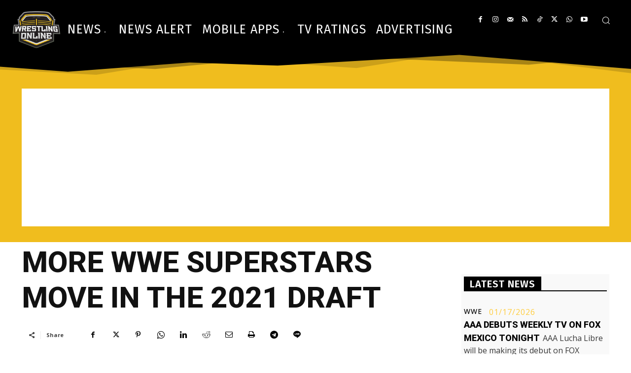

--- FILE ---
content_type: text/html; charset=utf-8
request_url: https://www.google.com/recaptcha/api2/aframe
body_size: 270
content:
<!DOCTYPE HTML><html><head><meta http-equiv="content-type" content="text/html; charset=UTF-8"></head><body><script nonce="mjhLRF6OkWs8qxjREVePvQ">/** Anti-fraud and anti-abuse applications only. See google.com/recaptcha */ try{var clients={'sodar':'https://pagead2.googlesyndication.com/pagead/sodar?'};window.addEventListener("message",function(a){try{if(a.source===window.parent){var b=JSON.parse(a.data);var c=clients[b['id']];if(c){var d=document.createElement('img');d.src=c+b['params']+'&rc='+(localStorage.getItem("rc::a")?sessionStorage.getItem("rc::b"):"");window.document.body.appendChild(d);sessionStorage.setItem("rc::e",parseInt(sessionStorage.getItem("rc::e")||0)+1);localStorage.setItem("rc::h",'1768793972161');}}}catch(b){}});window.parent.postMessage("_grecaptcha_ready", "*");}catch(b){}</script></body></html>